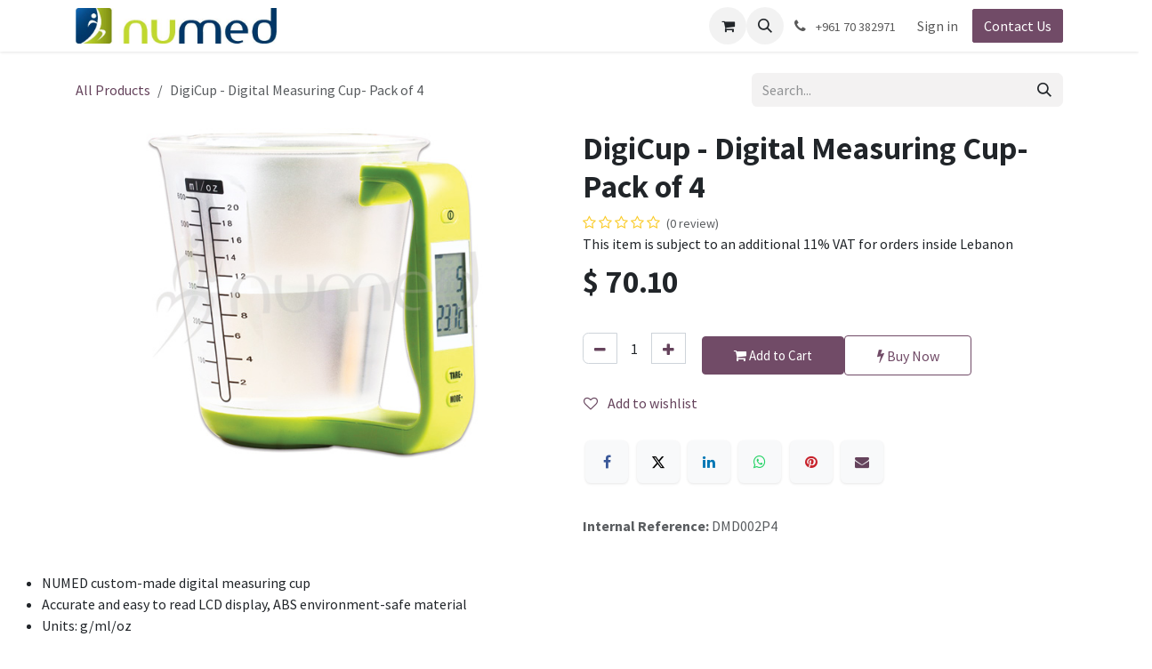

--- FILE ---
content_type: text/html; charset=utf-8
request_url: https://www.numed.me/shop/dmd002p4-digicup-digital-measuring-cup-pack-of-4-38326
body_size: 11930
content:

        

<!DOCTYPE html>
        
<html lang="en-US" data-website-id="2" data-main-object="product.template(38326,)" data-add2cart-redirect="1">
    <head>
        <meta charset="utf-8"/>
        <meta http-equiv="X-UA-Compatible" content="IE=edge"/>
        <meta name="viewport" content="width=device-width, initial-scale=1"/>
        <meta name="generator" content="Odoo"/>
            
        <meta property="og:type" content="website"/>
        <meta property="og:title" content="DigiCup - Digital Measuring Cup- Pack of 4"/>
        <meta property="og:site_name" content="NUMED"/>
        <meta property="og:url" content="https://www.numed.me/shop/dmd002p4-digicup-digital-measuring-cup-pack-of-4-38326"/>
        <meta property="og:image" content="https://www.numed.me/web/image/product.template/38326/image_1024?unique=c6bd7b2"/>
        <meta property="og:description"/>
            
        <meta name="twitter:card" content="summary_large_image"/>
        <meta name="twitter:title" content="DigiCup - Digital Measuring Cup- Pack of 4"/>
        <meta name="twitter:image" content="https://www.numed.me/web/image/product.template/38326/image_1024?unique=c6bd7b2"/>
        <meta name="twitter:description"/>
        
        <link rel="alternate" hreflang="ar" href="https://www.numed.me/ar/shop/dmd002p4-digicup-digital-measuring-cup-pack-of-4-38326"/>
        <link rel="alternate" hreflang="en" href="https://www.numed.me/shop/dmd002p4-digicup-digital-measuring-cup-pack-of-4-38326"/>
        <link rel="alternate" hreflang="x-default" href="https://www.numed.me/shop/dmd002p4-digicup-digital-measuring-cup-pack-of-4-38326"/>
        <link rel="canonical" href="https://www.numed.me/shop/dmd002p4-digicup-digital-measuring-cup-pack-of-4-38326"/>
        
        <link rel="preconnect" href="https://fonts.gstatic.com/" crossorigin=""/>
        <title>DigiCup - Digital Measuring Cup- Pack of 4 | NUMED</title>
        <link type="image/x-icon" rel="shortcut icon" href="/web/image/website/2/favicon?unique=90e0833"/>
        <link rel="preload" href="/web/static/src/libs/fontawesome/fonts/fontawesome-webfont.woff2?v=4.7.0" as="font" crossorigin=""/>
        <link type="text/css" rel="stylesheet" href="/web/assets/2/c0bd900/web.assets_frontend.min.css"/>
        <script id="web.layout.odooscript" type="text/javascript">
            var odoo = {
                csrf_token: "a5d7029b5c9df97c1c9f771a3a7dc1dcc133240co1801208664",
                debug: "",
            };
        </script>
        <script type="text/javascript">
            odoo.__session_info__ = {"is_admin": false, "is_system": false, "is_public": true, "is_internal_user": false, "is_website_user": true, "uid": null, "is_frontend": true, "profile_session": null, "profile_collectors": null, "profile_params": null, "show_effect": true, "currencies": {"1": {"symbol": "\u20ac", "position": "after", "digits": [69, 2]}, "99": {"symbol": "\u0644.\u0644", "position": "after", "digits": [69, 2]}, "2": {"symbol": "$", "position": "before", "digits": [69, 2]}}, "quick_login": true, "bundle_params": {"lang": "en_US", "website_id": 2}, "test_mode": false, "websocket_worker_version": "18.0-7", "translationURL": "/website/translations", "cache_hashes": {"translations": "897a621eda6088172c02da6ca5657ee06ec1f2c6"}, "geoip_country_code": "US", "geoip_phone_code": 1, "lang_url_code": "en"};
            if (!/(^|;\s)tz=/.test(document.cookie)) {
                const userTZ = Intl.DateTimeFormat().resolvedOptions().timeZone;
                document.cookie = `tz=${userTZ}; path=/`;
            }
        </script>
        <script type="text/javascript" defer="defer" src="/web/assets/2/9c98a66/web.assets_frontend_minimal.min.js" onerror="__odooAssetError=1"></script>
        <script type="text/javascript" defer="defer" data-src="/web/assets/2/361eb03/web.assets_frontend_lazy.min.js" onerror="__odooAssetError=1"></script>
        
                    <script>
                        
            
                if (!window.odoo) {
                    window.odoo = {};
                }
                odoo.__session_info__ = odoo.__session_info__ || {
                    websocket_worker_version: "18.0-7"
                }
                odoo.__session_info__ = Object.assign(odoo.__session_info__, {
                    livechatData: {
                        isAvailable: false,
                        serverUrl: "https://azkatech-numedv14.odoo.com",
                        options: {},
                    },
                });
            
                    </script>
        <!-- Meta Pixel Code -->
<script>
  !function(f,b,e,v,n,t,s)
  {if(f.fbq)return;n=f.fbq=function(){n.callMethod?
  n.callMethod.apply(n,arguments):n.queue.push(arguments)};
  if(!f._fbq)f._fbq=n;n.push=n;n.loaded=!0;n.version='2.0';
  n.queue=[];t=b.createElement(e);t.async=!0;
  t.src=v;s=b.getElementsByTagName(e)[0];
  s.parentNode.insertBefore(t,s)}(window, document,'script',
  'https://connect.facebook.net/en_US/fbevents.js');
  fbq('init', '340679341587234');
  fbq('track', 'PageView');
</script>
<noscript><img height="1" width="1" style="display:none"
  src="https://www.facebook.com/tr?id=340679341587234&ev=PageView&noscript=1"
/></noscript>
<!-- End Meta Pixel Code -->
    </head>
    <body>



        <div id="wrapwrap" class="   ">
            <a class="o_skip_to_content btn btn-primary rounded-0 visually-hidden-focusable position-absolute start-0" href="#wrap">Skip to Content</a>
                <header id="top" data-anchor="true" data-name="Header" data-extra-items-toggle-aria-label="Extra items button" class="   o_hoverable_dropdown o_header_fixed" style=" ">
                    
    <nav data-name="Navbar" aria-label="Main" class="navbar navbar-expand-lg navbar-light o_colored_level o_cc d-none d-lg-block shadow-sm ">
        

            <div id="o_main_nav" class="o_main_nav container">
                
    <a data-name="Navbar Logo" href="/" class="navbar-brand logo me-4">
            
            <span role="img" aria-label="Logo of NUMED" title="NUMED"><img src="/web/image/website/2/logo/NUMED?unique=90e0833" class="img img-fluid" width="95" height="40" alt="NUMED" loading="lazy"/></span>
        </a>
    
                
    <ul role="menu" id="top_menu" class="nav navbar-nav top_menu o_menu_loading ms-auto nav-pills">
        
    
    <li role="presentation" class="nav-item">
        <a role="menuitem" href="/home-page-testing-hadi" class="nav-link ">
            <span>Home</span>
        </a>
    </li>
    <li role="presentation" class="nav-item">
        <a role="menuitem" href="/about-us-2" class="nav-link ">
            <span>About Us</span>
        </a>
    </li>
    <li role="presentation" class="nav-item">
        <a role="menuitem" href="/shop" class="nav-link ">
            <span>Shop</span>
        </a>
    </li>
    <li role="presentation" class="nav-item">
        <a role="menuitem" href="/franchise" class="nav-link ">
            <span>Franchise</span>
        </a>
    </li>
    <li role="presentation" class="nav-item">
        <a role="menuitem" href="/" class="nav-link ">
            <span>Careers</span>
        </a>
    </li>
    <li role="presentation" class="nav-item">
        <a role="menuitem" href="/jobs" class="nav-link ">
            <span>Jobs</span>
        </a>
    </li>
                
    </ul>
                
                <ul class="navbar-nav align-items-center gap-2 flex-shrink-0 justify-content-end ps-3">
                    
        
            <li class=" divider d-none"></li> 
            <li class="o_wsale_my_cart  ">
                <a href="/shop/cart" aria-label="eCommerce cart" class="o_navlink_background btn position-relative rounded-circle p-1 text-center text-reset">
                    <div class="">
                        <i class="fa fa-shopping-cart fa-stack"></i>
                        <sup class="my_cart_quantity badge bg-primary position-absolute top-0 end-0 mt-n1 me-n1 rounded-pill d-none" data-order-id="">0</sup>
                    </div>
                </a>
            </li>
        
        
            <li class="o_wsale_my_wish d-none  o_wsale_my_wish_hide_empty">
                <a href="/shop/wishlist" class="o_navlink_background btn position-relative rounded-circle p-1 text-center text-reset">
                    <div class="">
                        <i class="fa fa-1x fa-heart fa-stack"></i>
                        <sup class="my_wish_quantity o_animate_blink badge bg-primary position-absolute top-0 end-0 mt-n1 me-n1 rounded-pill">0</sup>
                    </div>
                </a>
            </li>
        
                    
        <li class="">
                <div class="modal fade css_editable_mode_hidden" id="o_search_modal" aria-hidden="true" tabindex="-1">
                    <div class="modal-dialog modal-lg pt-5">
                        <div class="modal-content mt-5">
    <form method="get" class="o_searchbar_form s_searchbar_input " action="/website/search" data-snippet="s_searchbar_input">
            <div role="search" class="input-group input-group-lg">
        <input type="search" name="search" class="search-query form-control oe_search_box border border-end-0 p-3 border-0 bg-light" placeholder="Search..." value="" data-search-type="all" data-limit="5" data-display-image="true" data-display-description="true" data-display-extra-link="true" data-display-detail="true" data-order-by="name asc"/>
        <button type="submit" aria-label="Search" title="Search" class="btn oe_search_button border border-start-0 px-4 bg-o-color-4">
            <i class="oi oi-search"></i>
        </button>
    </div>

            <input name="order" type="hidden" class="o_search_order_by oe_unremovable" value="name asc"/>
            
    
        </form>
                        </div>
                    </div>
                </div>
                <a data-bs-target="#o_search_modal" data-bs-toggle="modal" role="button" title="Search" href="#" class="btn rounded-circle p-1 lh-1 o_navlink_background text-reset o_not_editable">
                    <i class="oi oi-search fa-stack lh-lg"></i>
                </a>
        </li>
                    
        <li class="">
                <div data-name="Text" class="s_text_block ">
                    <a href="tel:+96170382971" class="nav-link o_nav-link_secondary p-2" aria-describedby="popover209956">
                        <i class="fa fa-1x fa-fw fa-phone me-1"></i>
                        <span class="o_force_ltr"><small>+961 70&nbsp;382971</small></span></a>
                </div>
        </li>
                    
                    
                    
            <li class=" o_no_autohide_item">
                <a href="/web/login" class="o_nav_link_btn nav-link border px-3">Sign in</a>
            </li>
                    
        
        
                    
        <li class="">
            <div class="oe_structure oe_structure_solo ">
                <section class="oe_unremovable oe_unmovable s_text_block" data-snippet="s_text_block" data-name="Text">
                    <div class="container">
                        <a href="/contactus" class="oe_unremovable btn btn-primary btn_cta">Contact Us</a>
                    </div>
                </section>
            </div>
        </li>
                </ul>
            </div>
        
    </nav>
    <nav data-name="Navbar" aria-label="Mobile" class="navbar  navbar-light o_colored_level o_cc o_header_mobile d-block d-lg-none shadow-sm ">
        

        <div class="o_main_nav container flex-wrap justify-content-between">
            
    <a data-name="Navbar Logo" href="/" class="navbar-brand logo ">
            
            <span role="img" aria-label="Logo of NUMED" title="NUMED"><img src="/web/image/website/2/logo/NUMED?unique=90e0833" class="img img-fluid" width="95" height="40" alt="NUMED" loading="lazy"/></span>
        </a>
    
            <ul class="o_header_mobile_buttons_wrap navbar-nav flex-row align-items-center gap-2 mb-0">
        
            <li class=" divider d-none"></li> 
            <li class="o_wsale_my_cart  ">
                <a href="/shop/cart" aria-label="eCommerce cart" class="o_navlink_background_hover btn position-relative rounded-circle border-0 p-1 text-reset">
                    <div class="">
                        <i class="fa fa-shopping-cart fa-stack"></i>
                        <sup class="my_cart_quantity badge bg-primary position-absolute top-0 end-0 mt-n1 me-n1 rounded-pill d-none" data-order-id="">0</sup>
                    </div>
                </a>
            </li>
        
        
            <li class="o_wsale_my_wish d-none  o_wsale_my_wish_hide_empty">
                <a href="/shop/wishlist" class="o_navlink_background_hover btn position-relative rounded-circle border-0 p-1 text-reset">
                    <div class="">
                        <i class="fa fa-1x fa-heart fa-stack"></i>
                        <sup class="my_wish_quantity o_animate_blink badge bg-primary position-absolute top-0 end-0 mt-n1 me-n1">0</sup>
                    </div>
                </a>
            </li>
        
                <li class="o_not_editable">
                    <button class="nav-link btn me-auto p-2" type="button" data-bs-toggle="offcanvas" data-bs-target="#top_menu_collapse_mobile" aria-controls="top_menu_collapse_mobile" aria-expanded="false" aria-label="Toggle navigation">
                        <span class="navbar-toggler-icon"></span>
                    </button>
                </li>
            </ul>
            <div id="top_menu_collapse_mobile" class="offcanvas offcanvas-end o_navbar_mobile">
                <div class="offcanvas-header justify-content-end o_not_editable">
                    <button type="button" class="nav-link btn-close" data-bs-dismiss="offcanvas" aria-label="Close"></button>
                </div>
                <div class="offcanvas-body d-flex flex-column justify-content-between h-100 w-100">
                    <ul class="navbar-nav">
                        
                        
        <li class="">
    <form method="get" class="o_searchbar_form s_searchbar_input " action="/website/search" data-snippet="s_searchbar_input">
            <div role="search" class="input-group mb-3">
        <input type="search" name="search" class="search-query form-control oe_search_box rounded-start-pill text-bg-light ps-3 border-0 bg-light" placeholder="Search..." value="" data-search-type="all" data-limit="0" data-display-image="true" data-display-description="true" data-display-extra-link="true" data-display-detail="true" data-order-by="name asc"/>
        <button type="submit" aria-label="Search" title="Search" class="btn oe_search_button rounded-end-pill bg-o-color-3 pe-3">
            <i class="oi oi-search"></i>
        </button>
    </div>

            <input name="order" type="hidden" class="o_search_order_by oe_unremovable" value="name asc"/>
            
    
        </form>
        </li>
                        
    <ul role="menu" class="nav navbar-nav top_menu   nav-pills">
        

                            
    <li role="presentation" class="nav-item">
        <a role="menuitem" href="/home-page-testing-hadi" class="nav-link ">
            <span>Home</span>
        </a>
    </li>
    <li role="presentation" class="nav-item">
        <a role="menuitem" href="/about-us-2" class="nav-link ">
            <span>About Us</span>
        </a>
    </li>
    <li role="presentation" class="nav-item">
        <a role="menuitem" href="/shop" class="nav-link ">
            <span>Shop</span>
        </a>
    </li>
    <li role="presentation" class="nav-item">
        <a role="menuitem" href="/franchise" class="nav-link ">
            <span>Franchise</span>
        </a>
    </li>
    <li role="presentation" class="nav-item">
        <a role="menuitem" href="/" class="nav-link ">
            <span>Careers</span>
        </a>
    </li>
    <li role="presentation" class="nav-item">
        <a role="menuitem" href="/jobs" class="nav-link ">
            <span>Jobs</span>
        </a>
    </li>
                        
    </ul>
                        
        <li class="">
                <div data-name="Text" class="s_text_block mt-2 border-top pt-2 o_border_contrast">
                    <a href="tel:+96170382971" class="nav-link o_nav-link_secondary p-2" aria-describedby="popover209956">
                        <i class="fa fa-1x fa-fw fa-phone me-1"></i>
                        <span class="o_force_ltr"><small>+961 70&nbsp;382971</small></span></a>
                </div>
        </li>
                        
                    </ul>
                    <ul class="navbar-nav gap-2 mt-3 w-100">
                        
                        
            <li class=" o_no_autohide_item">
                <a href="/web/login" class="nav-link o_nav_link_btn w-100 border text-center">Sign in</a>
            </li>
                        
        
        
                        
        <li class="">
            <div class="oe_structure oe_structure_solo ">
                <section class="oe_unremovable oe_unmovable s_text_block" data-snippet="s_text_block" data-name="Text">
                    <div class="container">
                        <a href="/contactus" class="oe_unremovable btn btn-primary btn_cta w-100">Contact Us</a>
                    </div>
                </section>
            </div>
        </li>
                    </ul>
                </div>
            </div>
        </div>
    
    </nav>
    
        </header>
                <main>
                    
            <div itemscope="itemscope" itemtype="http://schema.org/Product" id="wrap" class="js_sale o_wsale_product_page ecom-zoomable zoomodoo-next ecom-zoomable zoomodoo-next" data-ecom-zoom-click="1" data-ecom-zoom-auto="1">
                <div class="oe_structure oe_empty oe_structure_not_nearest" id="oe_structure_website_sale_product_1" data-editor-message="DROP BUILDING BLOCKS HERE TO MAKE THEM AVAILABLE ACROSS ALL PRODUCTS"></div>
                <section id="product_detail" class="oe_website_sale container my-3 my-lg-4 " data-view-track="1">
                    <div class="row align-items-center">
                        <div class="col d-flex align-items-center order-1 order-lg-0">
                            <ol class="o_wsale_breadcrumb breadcrumb p-0 mb-4 m-lg-0">
                                <li class="o_not_editable breadcrumb-item d-none d-lg-inline-block">
                                    <a href="/shop">
                                        <i class="oi oi-chevron-left d-lg-none me-1" role="presentation"></i>All Products
                                    </a>
                                </li>
                                <li class="o_not_editable breadcrumb-item d-lg-none">
                                    <a class="py-2 py-lg-0" href="/shop">
                                        <i class="oi oi-chevron-left me-1" role="presentation"></i>All Products
                                    </a>
                                </li>
                                <li class="breadcrumb-item d-none d-lg-inline-block active">
                                    <span>DigiCup - Digital Measuring Cup- Pack of 4</span>
                                </li>
                            </ol>
                        </div>
                        <div class="col-lg-4 d-flex align-items-center">
                            <div class="d-flex justify-content-between w-100">
    <form method="get" class="o_searchbar_form s_searchbar_input o_wsale_products_searchbar_form me-auto flex-grow-1 mb-4 mb-lg-0" action="/shop" data-snippet="s_searchbar_input">
            <div role="search" class="input-group me-sm-2">
        <input type="search" name="search" class="search-query form-control oe_search_box border-0 text-bg-light border-0 bg-light" placeholder="Search..." data-search-type="products" data-limit="5" data-display-image="true" data-display-description="true" data-display-extra-link="true" data-display-detail="true" data-order-by="name asc"/>
        <button type="submit" aria-label="Search" title="Search" class="btn oe_search_button btn btn-light">
            <i class="oi oi-search"></i>
        </button>
    </div>

            <input name="order" type="hidden" class="o_search_order_by oe_unremovable" value="name asc"/>
            
        
        </form>
        <div class="o_pricelist_dropdown dropdown d-none">
            
                <a role="button" href="#" data-bs-toggle="dropdown" class="dropdown-toggle btn btn-light">
                    Numed Pricelist (USD)
                </a>
                <div class="dropdown-menu" role="menu">
                </div>
            
        </div>
                            </div>
                        </div>
                    </div>
                    <div class="row" id="product_detail_main" data-name="Product Page" data-image_width="50_pc" data-image_layout="carousel">
                        <div class="col-lg-6 mt-lg-4 o_wsale_product_images position-relative" data-image-amount="1">
  <div id="o-carousel-product" class="carousel slide" data-bs-ride="true">
    <div class="o_carousel_product_outer carousel-outer position-relative flex-grow-1">
      <div class="carousel-inner h-100">
          <div class="carousel-item h-100 active">
            <div class="d-flex align-items-center justify-content-center h-100"><img src="/web/image/product.product/37705/image_1024/%5BDMD002P4%5D%20DigiCup%20-%20Digital%20Measuring%20Cup-%20Pack%20of%204?unique=7f970cc" itemprop="image" class="img img-fluid product_detail_img mh-100" alt="DigiCup - Digital Measuring Cup- Pack of 4" loading="lazy"/></div>
          </div>
      </div>
    </div>
    <div class="d-none d-md-block text-center o_snippet_mobile_invisible" data-invisible="1">
    </div>
  </div>
                        </div>
                        <div id="product_details" class="col-lg-6 mt-md-4">
                            <h1 itemprop="name">DigiCup - Digital Measuring Cup- Pack of 4</h1>
                            <span itemprop="url" style="display:none;">https://www.numed.me/shop/dmd002p4-digicup-digital-measuring-cup-pack-of-4-38326</span>
                            <span itemprop="image" style="display:none;">https://www.numed.me/web/image/product.template/38326/image_1920?unique=c6bd7b2</span>
                                <a href="#o_product_page_reviews" class="o_product_page_reviews_link text-decoration-none">
        <div class="o_website_rating_static">
                    <i class="fa fa-star-o" role="img"></i>
                    <i class="fa fa-star-o" role="img"></i>
                    <i class="fa fa-star-o" role="img"></i>
                    <i class="fa fa-star-o" role="img"></i>
                    <i class="fa fa-star-o" role="img"></i>
                <small class="text-muted ms-1">
                    (0 review)
                </small>
        </div>
                                </a>
                            <div class="oe_structure" placeholder="A detailed, formatted description to promote your product on this page. Use &#39;/&#39; to discover more features."><div data-oe-version="1.2">This item is subject to an additional 11% VAT for orders inside Lebanon</div></div>
                            <form action="/shop/cart/update" method="POST">
                                <input type="hidden" name="csrf_token" value="a5d7029b5c9df97c1c9f771a3a7dc1dcc133240co1801208664"/>
                                <div class="js_product js_main_product mb-3">
                                    <div>
        <div itemprop="offers" itemscope="itemscope" itemtype="http://schema.org/Offer" class="product_price mt-2 mb-3 d-inline-block">
            <h3 class="css_editable_mode_hidden">
                <span class="oe_price" style="white-space: nowrap;" data-oe-type="monetary" data-oe-expression="combination_info[&#39;price&#39;]">$ <span class="oe_currency_value">70.10</span></span>
                <span itemprop="price" style="display:none;">70.1</span>
                <span itemprop="priceCurrency" style="display:none;">USD</span>
                <span style="text-decoration: line-through; white-space: nowrap;" itemprop="listPrice" class="text-muted oe_default_price ms-1 h5 d-none" data-oe-type="monetary" data-oe-expression="combination_info[&#39;list_price&#39;]">$ <span class="oe_currency_value">70.10</span></span>
            </h3>
        </div>
        <div id="product_unavailable" class="d-none">
            <h3 class="fst-italic">Not Available For Sale</h3>
        </div>
                                    </div>
                                    
                <ul class="d-none js_add_cart_variants mb-0" data-attribute_exclusions="{&#34;exclusions&#34;: {}, &#34;archived_combinations&#34;: [], &#34;parent_exclusions&#34;: {}, &#34;parent_combination&#34;: [], &#34;parent_product_name&#34;: null, &#34;mapped_attribute_names&#34;: {}}"></ul>
                <input type="hidden" class="product_template_id" name="product_template_id" value="38326"/>
                <input type="hidden" class="product_id" name="product_id" value="37705"/>
        <p class="css_not_available_msg alert alert-warning">This combination does not exist.</p>
                                    <div id="o_wsale_cta_wrapper" class="d-flex flex-wrap align-items-center">
                                        
            <div contenteditable="false" class="css_quantity input-group d-inline-flex me-2 mb-2 align-middle">
				<a class="btn btn-link js_add_cart_json" aria-label="Remove one" title="Remove one" style="max-height: 35px" href="#">
					<i class="fa fa-minus"></i>
				</a>
				<input type="text" class="form-control quantity text-center" data-min="1" name="add_qty" style="max-height: 35px" value="1"/>
				<a class="btn btn-link float_left js_add_cart_json" aria-label="Add one" title="Add one" style="max-height: 35px" href="#">
					<i class="fa fa-plus"></i>
				</a>
			<style>
				.text-success{
				color: #838996 !important;
				}
				.text-warning{
				color: red !important;
				}
			</style>
			<div class="availability_messages o_not_editable" style="margin-left: 10px"></div>
			</div>
		<div id="add_to_cart_wrap" class="d-inline-flex align-items-center mb-2 me-auto">
                                            <a role="button" id="add_to_cart_numed" href="#" style="pointer-events: none;font-size: 15px;" class="btn btn-primary btn-lg mt16 js_check_product a-submitNumed d-block d-sm-inline-block">
				<i class="fa fa-shopping-cart"></i> Add to Cart </a>
		<a role="button" id="buy_now" href="#" class="btn btn-outline-primary btn-lg mt16 d-block d-sm-inline-block" style=""><i class="fa fa-bolt"></i> Buy Now</a>

		</div>
			<div class="d-inline-flex align-items-center mb-1 me-auto w-100">
			</div>

			<div class="d-inline-flex align-items-center mb-1 me-auto">
				<p class="text-danger h5  mt16" style="display:none;">
				<i>This item cannot be added to cart. Please contact us for pricing details.</i>
			</p>
			</div>
                                        <div id="product_option_block" class="d-flex flex-wrap w-100">
            
                <button type="button" role="button" class="btn btn-link px-0 pe-3 o_add_wishlist_dyn" data-action="o_wishlist" title="Add to wishlist" data-product-template-id="38326" data-product-product-id="37705">
                    <i class="fa fa-heart-o me-2" role="img" aria-label="Add to wishlist"></i>
                    Add to wishlist
                </button>
            </div>
                                    </div>
            <div class="availability_messages o_not_editable" style="display: none"></div>
        <div class="o_product_tags o_field_tags d-flex flex-wrap align-items-center gap-2 mb-2 mt-1">
        </div>
                                </div>
                            </form>
                            <div id="contact_us_wrapper" class="d-none oe_structure oe_structure_solo ">
                                <section class="s_text_block" data-snippet="s_text_block" data-name="Text">
                                    <div class="container">
                                        <a class="btn btn-primary btn_cta" href="/contactus">
                                            Contact Us
                                        </a>
                                    </div>
                                </section>
                            </div>
                            <div id="o_product_terms_and_share" class="d-flex justify-content-between flex-column flex-md-row align-items-md-end gap-3 mb-3">
            <div data-snippet="s_share" data-name="Share" class="s_share text-start o_no_link_popover">
                <h4 class="s_share_title d-none o_default_snippet_text">Share</h4>
                <a href="https://www.facebook.com/sharer/sharer.php?u={url}" target="_blank" aria-label="Facebook" class="s_share_facebook">
                    <i class="fa fa-facebook rounded shadow-sm"></i>
                </a>
                <a href="https://twitter.com/intent/tweet?text={title}&amp;url={url}" target="_blank" aria-label="X" class="s_share_twitter">
                    <i class="fa fa-twitter rounded shadow-sm"></i>
                </a>
                <a href="https://www.linkedin.com/sharing/share-offsite/?url={url}" target="_blank" aria-label="LinkedIn" class="s_share_linkedin">
                    <i class="fa fa-linkedin rounded shadow-sm"></i>
                </a>
                <a href="https://wa.me/?text={title}" target="_blank" aria-label="WhatsApp" class="s_share_whatsapp">
                    <i class="fa fa-whatsapp rounded shadow-sm"></i>
                </a>
                <a href="https://pinterest.com/pin/create/button/?url={url}&amp;media={media}&amp;description={title}" target="_blank" aria-label="Pinterest" class="s_share_pinterest">
                    <i class="fa fa-pinterest rounded shadow-sm"></i>
                </a>
                <a href="mailto:?body={url}&amp;subject={title}" aria-label="Email" class="s_share_email">
                    <i class="fa fa-envelope rounded shadow-sm"></i>
                </a>
            </div></div>
            <input id="wsale_user_email" type="hidden" value=""/>
                <hr/>
                <p class="text-muted">
                        <b>Internal Reference: </b>
                            <span data-oe-type="char" data-oe-expression="product.sudo()[field.name]">DMD002P4</span>
                        <br/>
                </p>
    <p class="text-muted"></p>
                        </div>
                    </div>
                </section>
                <div style="margin-left:15px" itemprop="description" class="col-md-6 col-xl-12 oe_structure oe_empty mt16" id="product_full_description"><ul><li>NUMED custom-made digital measuring cup</li><li>Accurate and easy to read LCD display, ABS environment-safe material </li><li>Units: g/ml/oz</li><li>Capacity: 1kg/1g (Volume: 600ml)</li><li>Automatic shutoff</li><li>High precision and quality</li><li>Tare, reset, sum, low battery (LO) and overload indication (ERR)</li><li>Color: green</li><li>Battery: 1*CR2032 (included) </li><li>Product size: 16*12.5*13.6cm</li><li>Pack of 4</li></ul></div>
            <div class="oe_structure oe_structure_solo oe_unremovable oe_unmovable" id="oe_structure_website_sale_recommended_products">
                <section data-snippet="s_dynamic_snippet_products" class="oe_unmovable oe_unremovable s_dynamic_snippet_products o_wsale_alternative_products s_dynamic pt32 pb32 o_colored_level s_product_product_borderless_1" data-name="Alternative Products" style="background-image: none;" data-template-key="website_sale.dynamic_filter_template_product_product_borderless_1" data-product-category-id="all" data-number-of-elements="4" data-number-of-elements-small-devices="1" data-number-of-records="16" data-carousel-interval="5000" data-bs-original-title="" title="" data-filter-id="22">
                    <div class="container o_not_editable">
                        <div class="css_non_editable_mode_hidden">
                            <div class="missing_option_warning alert alert-info rounded-0 fade show d-none d-print-none o_default_snippet_text">
                                Your Dynamic Snippet will be displayed here...
                                This message is displayed because youy did not provide both a filter and a template to use.
                            </div>
                        </div>
                        <div class="dynamic_snippet_template"></div>
                    </div>
                </section>
            </div>
    <div class="container mt32" style="margin-left:15px; margin-top: 0px !important;">
      <div style="padding-left:40px; font-size:0.8125rempx !important;">
        <label class="form-label">
          <p>Country of Origin: </p>
        </label>
        <span>China</span>
      </div>
    </div>
  <div class="o_shop_discussion_rating" data-anchor="true">
                <section id="o_product_page_reviews" class="container pt32 pb32" data-anchor="true">
                    <a class="o_product_page_reviews_title d-flex justify-content-between text-decoration-none collapsed" type="button" data-bs-toggle="collapse" data-bs-target="#o_product_page_reviews_content" aria-expanded="false" aria-controls="o_product_page_reviews_content">
                        <h3 class="mb32">Customer Reviews</h3>
                        <i class="fa align-self-start"></i>
                    </a>
                    <div id="o_product_page_reviews_content" class="collapse">
        <div id="discussion" data-anchor="true" class="d-print-none o_portal_chatter o_not_editable p-0" data-res_model="product.template" data-res_id="38326" data-pager_step="5" data-allow_composer="1" data-two_columns="true" data-display_rating="True">
        </div>
                    </div>
                </section>
            </div>
                <div class="oe_structure oe_empty oe_structure_not_nearest mt16" id="oe_structure_website_sale_product_2" data-editor-message="DROP BUILDING BLOCKS HERE TO MAKE THEM AVAILABLE ACROSS ALL PRODUCTS"></div>
            </div>
        
        <div id="o_shared_blocks" class="oe_unremovable"></div>
                </main>
                <footer id="bottom" data-anchor="true" data-name="Footer" class="o_footer o_colored_level o_cc  o_footer_slideout">
                    <div id="footer" class="oe_structure oe_structure_solo" style="">
      <section class="s_text_block pb0 pt24" data-snippet="s_text_block" style="position: relative;" data-name="NUMED FOOTER TEXT">
        <div class="container-fluid">
          <div class="row">
            <div class="o_colored_level offset-lg-1 col-lg-2 pb40" style="">
              <h6>
                <font style="font-size: 14px;" class="text-800">
                  <b></b>
                </font>
                <font style="font-size: 14px;" class="text-800">
                  <b class="o_default_snippet_text">Our Company</b>
                </font>
              </h6>
              <a href="/about-us-2" data-bs-original-title="" title="" aria-describedby="tooltip466278" target="_blank">
                <font style="font-size: 14px;" data-bs-original-title="" title="" aria-describedby="tooltip426607" class="o_default_snippet_text">About Us&nbsp;</font>
              </a>
              <a href="/about-us-2" data-bs-original-title="" title="" aria-describedby="tooltip466278">
                <br/>
              </a>
              <font style="font-size: 14px;" data-bs-original-title="" title="" aria-describedby="tooltip653742">
                <a href="/contactus" data-bs-original-title="" title="" aria-describedby="tooltip209908" class="o_default_snippet_text">Contact Us</a>
              </font>
              <font style="font-size: 14px;" data-bs-original-title="" title="" aria-describedby="tooltip653742">
                <a href="/contact-us" data-bs-original-title="" title="" aria-describedby="tooltip209908">
                  <br data-bs-original-title="" title="" aria-describedby="tooltip477120"/>
                </a>
              </font>
              <a href="/numed-privacy-policy" data-bs-original-title="" title="" aria-describedby="tooltip745873">
                <font style="font-size: 14px;" data-bs-original-title="" title="" aria-describedby="tooltip49602" class="o_default_snippet_text">Privacy Policy&nbsp;</font>
              </a>
              <a href="#" data-bs-original-title="" title="" aria-describedby="tooltip745873">
                <br/>
              </a>
              <a href="/numed-terms-conditions" data-bs-original-title="" title="" aria-describedby="tooltip745873">
                <font style="font-size: 14px;" data-bs-original-title="" title="" aria-describedby="tooltip554634" class="o_default_snippet_text">Terms &amp; Conditions</font>
              </a>
              <a href="/numed-terms-conditions" data-bs-original-title="" title="" aria-describedby="tooltip745873">
                <font style="font-size: 14px;" data-bs-original-title="" title="" aria-describedby="tooltip554634">
                  <br/>
                </font>
              </a>
              <font style="font-size: 14px;" class="text-800">
                <a href="/numed-certifications" data-bs-original-title="" title="" aria-describedby="tooltip751143" class="o_default_snippet_text">Certifications</a>
              </font>
              <font style="font-size: 14px;" class="text-800">
                <a href="/numed-certifications" data-bs-original-title="" title="" aria-describedby="tooltip751143">
                  <br/>
                </a>
              </font>
              <font style="font-size: 14px;" class="text-800">
                <a href="/careers" target="_blank">Careers</a>
                <a href="/numed-certifications" data-bs-original-title="" title="" aria-describedby="tooltip751143">
                  <br/>
                </a>
                <br/>
              </font>
            </div>
            <div class="o_colored_level undefined col-lg-2 pb48" style="">
              <h6>
                <font style="font-size: 14px;" class="text-800">
                  <b class="o_default_snippet_text">Services &amp; Support
                
              
              </b>
                </font>
              </h6>
              <a href="/numed-faq#scrollTop=0" data-bs-original-title="" title="" aria-describedby="tooltip405636">
                <font style="font-size: 14px;" class="text-o-color-1 o_default_snippet_text">FAQ
              
              </font>
              </a>
              <font style="font-size: 14px;" class="text-o-color-1">&nbsp;&nbsp;&nbsp;&nbsp;</font>
              <font style="font-size: 14px;" class="text-o-color-1">
                <br/>
              </font>
              <font style="font-size: 14px;" class="text-o-color-1"><a href="/shop" class="o_default_snippet_text">Products</a>&nbsp;</font>
              <font style="font-size: 14px;" class="text-o-color-1">
                <br/>
              </font>
              <font style="font-size: 14px;" class="text-o-color-1"><a href="http://www.nfufranchise.com" target="_blank" class="o_default_snippet_text">Franchise</a>&nbsp; &nbsp; &nbsp; &nbsp;&nbsp;</font>
              <br/>
              <font style="font-size: 14px;" class="text-o-color-1">
                <a href="/numed-share-your-idea" data-bs-original-title="" title="" aria-describedby="tooltip122531" class="o_default_snippet_text">Share Your Idea</a>
              </font>
              <font style="font-size: 14px;" class="text-o-color-1">
                <a href="/numed-share-your-idea" data-bs-original-title="" title="" aria-describedby="tooltip122531">
                  <br/>
                </a>
              </font>
              <font style="font-size: 14px;" class="text-o-color-1">
                <a href="/numed-events" class="o_default_snippet_text">Events</a>
              </font>
              <font style="font-size: 14px;" class="text-o-color-1">
                <a href="/numed-share-your-idea" data-bs-original-title="" title="" aria-describedby="tooltip122531">
                  <br/>
                </a>
              </font>
              <font style="font-size: 14px;" class="text-o-color-1">
                <a href="/numed-testimonials" data-bs-original-title="" title="" aria-describedby="tooltip470798" class="o_default_snippet_text">Testimonials</a>
                <a href="/numed-share-your-idea" data-bs-original-title="" title="" aria-describedby="tooltip122531">
                  <br data-bs-original-title="" title="" aria-describedby="tooltip686586"/>
                </a>
              </font>
            </div>
            <div class="o_colored_level col-lg-2 pb64">
              <h6>
                <font style="font-size: 14px;" class="text-800">
                  <b class="o_default_snippet_text">Shop with Us</b>
                </font>
              </h6>
              <ul class="list-unstyled">
                <li class="py-1">
                  <font style="font-size: 14px;" data-bs-original-title="" title="" aria-describedby="tooltip811420" class="text-o-color-1">
                    <a href="https://heyzine.com/flip-book/5d6bedebf4.html" target="_blank" data-bs-original-title="" title="" aria-describedby="tooltip519429">E-catalog</a>
                    <br/>
                    <a href="/shop/cart" data-bs-original-title="" title="" aria-describedby="tooltip147043">My Cart</a>
                    <br/>
                    <a href="/shop/wishlist" class="o_default_snippet_text">My Wishlist</a>
                    <br/>
                  </font>
                </li>
              </ul>
            </div>
            <div class="o_colored_level col-lg-2 pb40">
              <h6>
                <font class="text-800" style="font-size: 14px;">
                  <span style="font-weight: bolder;" class="o_default_snippet_text">Follow us</span>
                </font>
              </h6>
              <h6>
                <ul class="list-unstyled" style="color: rgb(56, 56, 56); font-family: Heebo, &#34;Odoo Unicode Support Noto&#34;, sans-serif; font-size: 13px;">
                  <li class="py-1">
                    <span class="fa fa-1x fa-facebook-square fa-fw me-2 text-o-color-1" data-bs-original-title="" title="" aria-describedby="tooltip328002" style="font-size: 14px; width: 1.28571em;">
                      <div style="text-align: left;"></div>
                    </span>
                    <font style="" class="text-o-color-1">&nbsp; </font>
                    <a href="https://www.facebook.com/numedme/" target="_blank">
                      <font data-bs-original-title="" title="" aria-describedby="tooltip811420" style="font-size: 14px;" class="text-o-color-1 o_default_snippet_text">Facebook </font>
                    </a>
                  </li>
                  <li class="py-1"><span class="fa fa-1x fa-fw fa-whatsapp me-2 text-o-color-1" data-bs-original-title="" title="" aria-describedby="tooltip132212" style="font-size: 14px; width: 1.28571em;"><div style="text-align: left;"></div></span>&nbsp;&nbsp;<font data-bs-original-title="" title="" aria-describedby="tooltip852348" class="text-o-color-1" style="font-size: 14px;"><a href="https://wa.me/96170382971" target="_blank" data-bs-original-title="" title="" class="o_default_snippet_text">Whatsapp</a></font><a href="https://wa.me/96170382971" target="_blank">&nbsp;</a></li>
                  <li class="py-1">
                    <font data-bs-original-title="" title="" aria-describedby="tooltip689792" class="text-o-color-1" style="font-size: 14px;">
                      <span class="fa fa-1x fa-fw fa-instagram me-2 text-o-color-1" data-bs-original-title="" title="" aria-describedby="tooltip67424" style="font-size: 14px; width: 1.28571em;">
                        <div style="text-align: left;"></div>
                      </span>
                      <span style="color: rgb(56, 56, 56); font-size: 13px;">&nbsp;</span>
                      <a href="https://www.instagram.com/numedme/" target="_blank" data-bs-original-title="" title="" aria-describedby="tooltip677076"> Instagram </a>
                    </font>
                  </li>
                  <li class="py-1">
                    <font data-bs-original-title="" title="" aria-describedby="tooltip689792" class="text-o-color-1" style="font-size: 14px;">
                      <span class="fa fa-1x fa-fw me-2 text-o-color-1 fa-linkedin-square" data-bs-original-title="" title="" aria-describedby="tooltip67424" style="font-size: 14px; width: 1.28571em;">
                        <div style="text-align: left;"></div>
                      </span>
                      <a href="https://www.linkedin.com/company/numed-sarl/about/" target="_blank" data-bs-original-title="" title="" aria-describedby="tooltip494306" class="o_default_snippet_text">&nbsp;Linkedin</a>
                    </font>
                  </li>
                  <li class="py-1">
                    <font data-bs-original-title="" title="" aria-describedby="tooltip689792" class="text-o-color-1" style="font-size: 14px;">
                      <span class="fa fa-1x fa-fw fa-youtube me-2 text-o-color-1" data-bs-original-title="" title="" aria-describedby="tooltip67424" style="font-size: 14px; width: 1.28571em;">
                        <div style="text-align: left;"></div>
                      </span>
                      <font class="text-o-color-1" data-bs-original-title="" title="" aria-describedby="tooltip977470">&nbsp;<a href="https://www.youtube.com/channel/UCvksW-J9BJJ5hZp1OHT0E1g" data-bs-original-title="" title="" aria-describedby="tooltip267649" target="_blank" class="o_default_snippet_text">YouTube </a></font>
                    </font>
                  </li>
                </ul>
              </h6>
            </div>
            <div class="o_colored_level col-lg-3 pb64">
              <h6>
                <font style="font-size: 14px;" class="text-800">
                  <b class="o_default_snippet_text">Get in touch</b>
                </font>
              </h6>
              <ul class="list-unstyled">
                <li class="py-1">
                  <a href="mailto:info@numed.me">
                    <i class="fa fa-1x fa-envelope fa-fw me-2" style="font-size: 14px;" data-bs-original-title="" title="" aria-describedby="tooltip56958"></i>
                    <font style="font-size: 14px;" data-bs-original-title="" title="" aria-describedby="tooltip799342" class="o_default_snippet_text">info@numed.me</font>
                  </a>
                  <br/>
                </li>
                <li class="py-1">
                  <i class="fa fa-1x fa-fw fa-phone me-2 text-o-color-1" data-bs-original-title="" title="" aria-describedby="tooltip366811" style="font-size: 14px;"></i>
                  <span class="o_force_ltr">
                    <a href="tel:1 (650) 691-3277" data-bs-original-title="" title="" aria-describedby="tooltip943594">
                      <font style="font-size: 14px;" class="text-o-color-1 o_default_snippet_text" data-bs-original-title="" title="" aria-describedby="tooltip498666">961 70 382971</font>
                    </a>
                  </span>
                  <br/>
                  <font style="font-size: 14px;" class="text-o-color-1">&nbsp; &nbsp; &nbsp; &nbsp; 961 1 688577</font>
                  <br/>
                </li>
              </ul>
            </div>
          </div>
        </div>
      </section>
    </div>
  <div class="o_footer_copyright o_colored_level o_cc" data-name="Copyright">
                        <div class="container py-3">
                            <div class="row">
                                <div class="col-sm text-center text-sm-start text-muted">
                                    <span class="o_footer_copyright_name me-2">Copyright &copy; Company name</span>
    </div>
                                <div class="col-sm text-center text-sm-end o_not_editable">
        <div class="o_brand_promotion">
        Powered by 
            <a target="_blank" class="badge text-bg-light" href="http://www.odoo.com?utm_source=db&amp;utm_medium=website">
                <img alt="Odoo" src="/web/static/img/odoo_logo_tiny.png" width="62" height="20" style="width: auto; height: 1em; vertical-align: baseline;" loading="lazy"/>
            </a>
        - 
                    The #1 <a target="_blank" href="http://www.odoo.com/app/ecommerce?utm_source=db&amp;utm_medium=website">Open Source eCommerce</a>
                
        </div>
                                </div>
                            </div>
                        </div>
                    </div>
                </footer>
            </div>
        
        </body>
</html>